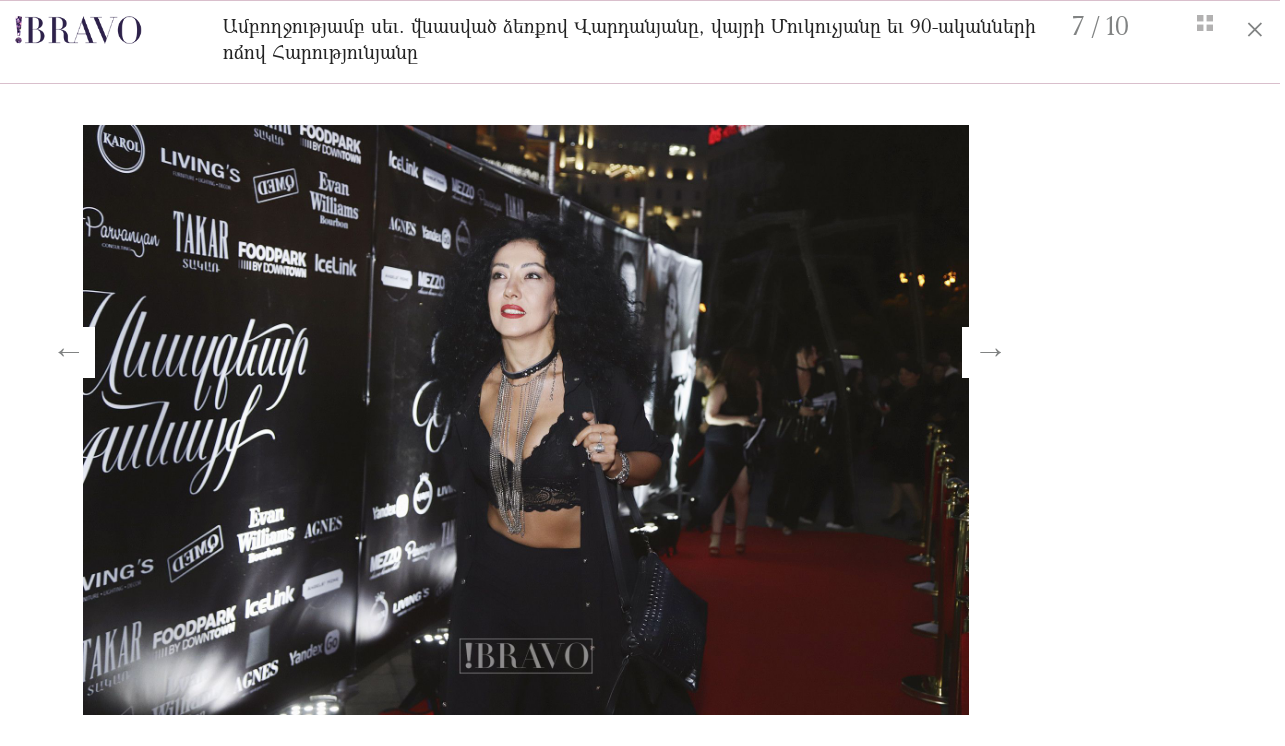

--- FILE ---
content_type: text/html; charset=UTF-8
request_url: https://bravo.am/gallery/77646?img=7
body_size: 4341
content:
<!DOCTYPE html>
<html>
<head>
    <meta charset="utf-8">
    <meta http-equiv="X-UA-Compatible" content="IE=edge">
    <meta name="viewport" content="width=device-width, initial-scale=1">

    <title>Ամբողջությամբ սեւ. վնասված ձեռքով Վարդանյանը, վայրի Մուկուչյանը եւ 90-ականների ոճով Հարությունյանը - bravo.am</title>
    <meta name="description" content="Ամբողջությամբ սեւ. վնասված ձեռքով Վարդանյանը, վայրի Մուկուչյանը եւ 90-ականների ոճով Հարությունյանը" />
    <meta name="author" content="Mediamax" />
	<meta name="site_url" content="https://bravo.am/" />


    <meta property="og:title" content="Ամբողջությամբ սեւ. վնասված ձեռքով Վարդանյանը, վայրի Մուկուչյանը եւ 90-ականների ոճով Հարությունյանը"/>
    <meta property="og:description" content=""/>
    <meta property="og:type" content="article" />
    <meta property="og:image" content="https://bravo.am//static/gallery/77646/large-94f0db3efc36abf9f065ae4ff8c173c8.jpg"/>
    <meta property="og:url" content="https://bravo.am/gallery/77646?img=7" />
    <meta property="og:site_name" content="Bravo.am"/>
    <meta property="og:author" content="Mediamax"/>
    <meta property="fb:app_id" content="141096339298051"/>

    <meta http-equiv="Cache-control" content="public">
    <link rel="icon" type="image/png" href="/assets/images/favicon.png">


    <link rel="stylesheet" href="/assets/css/bootstrap.min.css">
    <link rel="stylesheet" href="https://maxcdn.bootstrapcdn.com/font-awesome/4.7.0/css/font-awesome.min.css">
    <link rel="stylesheet" href="/assets/css/stylesheet-index.css">
    <link rel="stylesheet" href="/assets/css/stylesheet-fonts.css">
    <link rel="stylesheet" href="/assets/css/stylesheet-gallery.css">
    <link rel="stylesheet" href="/assets/css/stylesheet-fonts.css">


    <link rel="stylesheet" href="/assets/css/media-queries.css">
	<script async src="https://www.googletagmanager.com/gtag/js?id=UA-9362174-1"></script>
	<script>
		 window.dataLayer = window.dataLayer || [];
		 function gtag(){dataLayer.push(arguments)};
		 gtag('js', new Date());

		 gtag('config', 'UA-9362174-1');
	</script>
    <div id="fb-root"></div>
    <script>(function(d, s, id) {
            var js, fjs = d.getElementsByTagName(s)[0];
            if (d.getElementById(id)) return;
            js = d.createElement(s); js.id = id;
            js.src = "https://connect.facebook.net/en_US/sdk.js#xfbml=1&version=v2.12&appId=141096339298051&autoLogAppEvents=1";
            fjs.parentNode.insertBefore(js, fjs);
        }(document, 'script', 'facebook-jssdk'));</script>
</head>
<body>

<div id="top"></div>
<div class="container-fluid pink-fluid-lines slider">
    <div class="">
        <div class="col-md-12">
            <div class="col-sm-2 col-xs-8" style="padding:10px 0px">
                <a href="/">
                    <img src="/assets/images/bravo_logo_exclamation_dazzle-small.png" style="height: 28px" class="t-marg-5">
                </a>
            </div>

            <div class="col-sm-2 col-xs-4 col-sm-push-8" style="padding:10px 0px">
                    <span class="left strong slide-number">
                        <span class="gallery_right_page">1</span> / <span class="gallery_left_page">10</span>
                    </span>
                    <span class="right">
                        <i class="fa l-marg-20" id="show-full-gallery"><img src="/assets/images/fa-th.png" style="margin-bottom: 6px;"/></i>&nbsp;&nbsp;
                        <i class="fa l-marg-20" onclick="window.open('/news/77646', '_self');">&times;</i>
                    </span>
            </div>

            <div class="col-sm-8 col-xs-12 col-sm-pull-2 col-lg-pull-2" style="padding:10px 0px">
                <p class="gallery_title">Ամբողջությամբ սեւ. վնասված ձեռքով Վարդանյանը, վայրի Մուկուչյանը եւ 90-ականների ոճով Հարությունյանը</p>
            </div>
        </div>
    </div>
</div>


<div class="container-fluid slider">

    <div class="col-md-9 col-sm-push-2 col-lg-push-2 no-padding" style="margin: 20px 0px;">
        <div class="clearfix"></div>
    </div>

    <div class="col-lg-10 col-md-9">
        <script> var slider_last_id = 0;</script>
        <section class="row relative" id="one-slide-only">
            <div class="fa news-arrow-left hidden-with-place"><i class="arrow-container-i">&larr;</i></div>
            <div class="fa news-arrow-right "><i class="arrow-container-i">&rarr;</i></div>



            
                <div class="gallery_image_1 one_image  hidden first-image  " id="img=1">
                    <div class="">
                        <div class="top-image-container">
						
                            <img src="/assets/images/loading-purple.gif" data-src="/static/gallery/77646/b2ee3ce4d8312e27b38298e40dafd30f.jpg" alt="" class="img-responsive top-image lazyload" onerror="this.src='/./big_b2ee3ce4d8312e27b38298e40dafd30f.jpg';">
	
			
			
			
			
			
			
			
			
			
			
			
			
			
                            <div class="col-sm-6 col-sm-push-2">
                                <p class="image-info">
                                                                                                                                            </p>
                            </div>

                            <div class="col-sm-4 col-sm-push-2 gallery-share-icons">
																<div class="t-marg-10">
									<a href="https://www.facebook.com/sharer/sharer.php?u=https://bravo.am/gallery/77646?img=1" target="_blank" onclick="share('/static/gallery/77646/b2ee3ce4d8312e27b38298e40dafd30f.jpg', 1)"><i class="fa fa-facebook"></i></a>


									<a href="https://twitter.com/share?text=Ամբողջությամբ սեւ. վնասված ձեռքով Վարդանյանը, վայրի Մուկուչյանը եւ 90-ականների ոճով Հարությունյանը&url=https://bravo.am/gallery/77646?img=1" target="_blank" onclick="share('/static/gallery/77646/b2ee3ce4d8312e27b38298e40dafd30f.jpg', 1)"><i class="fa fa-twitter"></i></a>


									<a href="https://pinterest.com/pin/create/button/?url=https://bravo.am/gallery/77646?img=1&description=Ամբողջությամբ սեւ. վնասված ձեռքով Վարդանյանը, վայրի Մուկուչյանը եւ 90-ականների ոճով Հարությունյանը" target="_blank" onclick="share('/static/gallery/77646/b2ee3ce4d8312e27b38298e40dafd30f.jpg', 1)"><i class="fa fa-pinterest"></i></a>


									<a href="https://connect.ok.ru/dk?st.cmd=WidgetSharePreview&st.shareUrl=https://bravo.am/gallery/77646?img=1&title=Ամբողջությամբ սեւ. վնասված ձեռքով Վարդանյանը, վայրի Մուկուչյանը եւ 90-ականների ոճով Հարությունյանը" target="_blank" onclick="share('/static/gallery/77646/b2ee3ce4d8312e27b38298e40dafd30f.jpg', 1)"><i class="fa fa-odnoklassniki"></i></a>
								</div>
                            </div>
                            <!-- <p class="caption-title">Վերակառուցման եւ զարգացման եվրոպական բանկը (ՎԶԵԲ) Հայաստանում կանանց ձեռներեցության աջակցության նպատակով Ամերիաբանկին տրամադրել է $10 մլն-ին համարժեք դրամի չափով վարկ՝ կանանց պատկանող փոքր եւ միջին ձեռնարկությունների (ՓՄՁ) ֆինանսավորման համար</p>-->
                        </div>
                    </div>
                    <script>slider_last_id = 1;</script>
                </div>

            
                <div class="gallery_image_2 one_image  hidden  " id="img=2">
                    <div class="">
                        <div class="top-image-container">
						
                            <img src="/assets/images/loading-purple.gif" data-src="/static/gallery/77646/e8245e16a3710ba94fb68270445fae44.jpg" alt="" class="img-responsive top-image lazyload" onerror="this.src='/./big_e8245e16a3710ba94fb68270445fae44.jpg';">
	
			
			
			
			
			
			
			
			
			
			
			
			
			
                            <div class="col-sm-6 col-sm-push-2">
                                <p class="image-info">
                                                                                                                                            </p>
                            </div>

                            <div class="col-sm-4 col-sm-push-2 gallery-share-icons">
																<div class="t-marg-10">
									<a href="https://www.facebook.com/sharer/sharer.php?u=https://bravo.am/gallery/77646?img=2" target="_blank" onclick="share('/static/gallery/77646/e8245e16a3710ba94fb68270445fae44.jpg', 2)"><i class="fa fa-facebook"></i></a>


									<a href="https://twitter.com/share?text=Ամբողջությամբ սեւ. վնասված ձեռքով Վարդանյանը, վայրի Մուկուչյանը եւ 90-ականների ոճով Հարությունյանը&url=https://bravo.am/gallery/77646?img=2" target="_blank" onclick="share('/static/gallery/77646/e8245e16a3710ba94fb68270445fae44.jpg', 2)"><i class="fa fa-twitter"></i></a>


									<a href="https://pinterest.com/pin/create/button/?url=https://bravo.am/gallery/77646?img=2&description=Ամբողջությամբ սեւ. վնասված ձեռքով Վարդանյանը, վայրի Մուկուչյանը եւ 90-ականների ոճով Հարությունյանը" target="_blank" onclick="share('/static/gallery/77646/e8245e16a3710ba94fb68270445fae44.jpg', 2)"><i class="fa fa-pinterest"></i></a>


									<a href="https://connect.ok.ru/dk?st.cmd=WidgetSharePreview&st.shareUrl=https://bravo.am/gallery/77646?img=2&title=Ամբողջությամբ սեւ. վնասված ձեռքով Վարդանյանը, վայրի Մուկուչյանը եւ 90-ականների ոճով Հարությունյանը" target="_blank" onclick="share('/static/gallery/77646/e8245e16a3710ba94fb68270445fae44.jpg', 2)"><i class="fa fa-odnoklassniki"></i></a>
								</div>
                            </div>
                            <!-- <p class="caption-title">Վերակառուցման եւ զարգացման եվրոպական բանկը (ՎԶԵԲ) Հայաստանում կանանց ձեռներեցության աջակցության նպատակով Ամերիաբանկին տրամադրել է $10 մլն-ին համարժեք դրամի չափով վարկ՝ կանանց պատկանող փոքր եւ միջին ձեռնարկությունների (ՓՄՁ) ֆինանսավորման համար</p>-->
                        </div>
                    </div>
                    <script>slider_last_id = 2;</script>
                </div>

            
                <div class="gallery_image_3 one_image  hidden  " id="img=3">
                    <div class="">
                        <div class="top-image-container">
						
                            <img src="/assets/images/loading-purple.gif" data-src="/static/gallery/77646/0e94802fd3a06dadcac6e78c8204305b.jpg" alt="" class="img-responsive top-image lazyload" onerror="this.src='/./big_0e94802fd3a06dadcac6e78c8204305b.jpg';">
	
			
			
			
			
			
			
			
			
			
			
			
			
			
                            <div class="col-sm-6 col-sm-push-2">
                                <p class="image-info">
                                                                                                                                            </p>
                            </div>

                            <div class="col-sm-4 col-sm-push-2 gallery-share-icons">
																<div class="t-marg-10">
									<a href="https://www.facebook.com/sharer/sharer.php?u=https://bravo.am/gallery/77646?img=3" target="_blank" onclick="share('/static/gallery/77646/0e94802fd3a06dadcac6e78c8204305b.jpg', 3)"><i class="fa fa-facebook"></i></a>


									<a href="https://twitter.com/share?text=Ամբողջությամբ սեւ. վնասված ձեռքով Վարդանյանը, վայրի Մուկուչյանը եւ 90-ականների ոճով Հարությունյանը&url=https://bravo.am/gallery/77646?img=3" target="_blank" onclick="share('/static/gallery/77646/0e94802fd3a06dadcac6e78c8204305b.jpg', 3)"><i class="fa fa-twitter"></i></a>


									<a href="https://pinterest.com/pin/create/button/?url=https://bravo.am/gallery/77646?img=3&description=Ամբողջությամբ սեւ. վնասված ձեռքով Վարդանյանը, վայրի Մուկուչյանը եւ 90-ականների ոճով Հարությունյանը" target="_blank" onclick="share('/static/gallery/77646/0e94802fd3a06dadcac6e78c8204305b.jpg', 3)"><i class="fa fa-pinterest"></i></a>


									<a href="https://connect.ok.ru/dk?st.cmd=WidgetSharePreview&st.shareUrl=https://bravo.am/gallery/77646?img=3&title=Ամբողջությամբ սեւ. վնասված ձեռքով Վարդանյանը, վայրի Մուկուչյանը եւ 90-ականների ոճով Հարությունյանը" target="_blank" onclick="share('/static/gallery/77646/0e94802fd3a06dadcac6e78c8204305b.jpg', 3)"><i class="fa fa-odnoklassniki"></i></a>
								</div>
                            </div>
                            <!-- <p class="caption-title">Վերակառուցման եւ զարգացման եվրոպական բանկը (ՎԶԵԲ) Հայաստանում կանանց ձեռներեցության աջակցության նպատակով Ամերիաբանկին տրամադրել է $10 մլն-ին համարժեք դրամի չափով վարկ՝ կանանց պատկանող փոքր եւ միջին ձեռնարկությունների (ՓՄՁ) ֆինանսավորման համար</p>-->
                        </div>
                    </div>
                    <script>slider_last_id = 3;</script>
                </div>

            
                <div class="gallery_image_4 one_image  hidden  " id="img=4">
                    <div class="">
                        <div class="top-image-container">
						
                            <img src="/assets/images/loading-purple.gif" data-src="/static/gallery/77646/1a5c5b3972d5306087b3b98c4bbfd8af.jpg" alt="" class="img-responsive top-image lazyload" onerror="this.src='/./big_1a5c5b3972d5306087b3b98c4bbfd8af.jpg';">
	
			
			
			
			
			
			
			
			
			
			
			
			
			
                            <div class="col-sm-6 col-sm-push-2">
                                <p class="image-info">
                                                                                                                                            </p>
                            </div>

                            <div class="col-sm-4 col-sm-push-2 gallery-share-icons">
																<div class="t-marg-10">
									<a href="https://www.facebook.com/sharer/sharer.php?u=https://bravo.am/gallery/77646?img=4" target="_blank" onclick="share('/static/gallery/77646/1a5c5b3972d5306087b3b98c4bbfd8af.jpg', 4)"><i class="fa fa-facebook"></i></a>


									<a href="https://twitter.com/share?text=Ամբողջությամբ սեւ. վնասված ձեռքով Վարդանյանը, վայրի Մուկուչյանը եւ 90-ականների ոճով Հարությունյանը&url=https://bravo.am/gallery/77646?img=4" target="_blank" onclick="share('/static/gallery/77646/1a5c5b3972d5306087b3b98c4bbfd8af.jpg', 4)"><i class="fa fa-twitter"></i></a>


									<a href="https://pinterest.com/pin/create/button/?url=https://bravo.am/gallery/77646?img=4&description=Ամբողջությամբ սեւ. վնասված ձեռքով Վարդանյանը, վայրի Մուկուչյանը եւ 90-ականների ոճով Հարությունյանը" target="_blank" onclick="share('/static/gallery/77646/1a5c5b3972d5306087b3b98c4bbfd8af.jpg', 4)"><i class="fa fa-pinterest"></i></a>


									<a href="https://connect.ok.ru/dk?st.cmd=WidgetSharePreview&st.shareUrl=https://bravo.am/gallery/77646?img=4&title=Ամբողջությամբ սեւ. վնասված ձեռքով Վարդանյանը, վայրի Մուկուչյանը եւ 90-ականների ոճով Հարությունյանը" target="_blank" onclick="share('/static/gallery/77646/1a5c5b3972d5306087b3b98c4bbfd8af.jpg', 4)"><i class="fa fa-odnoklassniki"></i></a>
								</div>
                            </div>
                            <!-- <p class="caption-title">Վերակառուցման եւ զարգացման եվրոպական բանկը (ՎԶԵԲ) Հայաստանում կանանց ձեռներեցության աջակցության նպատակով Ամերիաբանկին տրամադրել է $10 մլն-ին համարժեք դրամի չափով վարկ՝ կանանց պատկանող փոքր եւ միջին ձեռնարկությունների (ՓՄՁ) ֆինանսավորման համար</p>-->
                        </div>
                    </div>
                    <script>slider_last_id = 4;</script>
                </div>

            
                <div class="gallery_image_5 one_image  hidden  " id="img=5">
                    <div class="">
                        <div class="top-image-container">
						
                            <img src="/assets/images/loading-purple.gif" data-src="/static/gallery/77646/ac0fd3ccbac007bac82acc2ee0c1c89b.jpg" alt="" class="img-responsive top-image lazyload" onerror="this.src='/./big_ac0fd3ccbac007bac82acc2ee0c1c89b.jpg';">
	
			
			
			
			
			
			
			
			
			
			
			
			
			
                            <div class="col-sm-6 col-sm-push-2">
                                <p class="image-info">
                                                                                                                                            </p>
                            </div>

                            <div class="col-sm-4 col-sm-push-2 gallery-share-icons">
																<div class="t-marg-10">
									<a href="https://www.facebook.com/sharer/sharer.php?u=https://bravo.am/gallery/77646?img=5" target="_blank" onclick="share('/static/gallery/77646/ac0fd3ccbac007bac82acc2ee0c1c89b.jpg', 5)"><i class="fa fa-facebook"></i></a>


									<a href="https://twitter.com/share?text=Ամբողջությամբ սեւ. վնասված ձեռքով Վարդանյանը, վայրի Մուկուչյանը եւ 90-ականների ոճով Հարությունյանը&url=https://bravo.am/gallery/77646?img=5" target="_blank" onclick="share('/static/gallery/77646/ac0fd3ccbac007bac82acc2ee0c1c89b.jpg', 5)"><i class="fa fa-twitter"></i></a>


									<a href="https://pinterest.com/pin/create/button/?url=https://bravo.am/gallery/77646?img=5&description=Ամբողջությամբ սեւ. վնասված ձեռքով Վարդանյանը, վայրի Մուկուչյանը եւ 90-ականների ոճով Հարությունյանը" target="_blank" onclick="share('/static/gallery/77646/ac0fd3ccbac007bac82acc2ee0c1c89b.jpg', 5)"><i class="fa fa-pinterest"></i></a>


									<a href="https://connect.ok.ru/dk?st.cmd=WidgetSharePreview&st.shareUrl=https://bravo.am/gallery/77646?img=5&title=Ամբողջությամբ սեւ. վնասված ձեռքով Վարդանյանը, վայրի Մուկուչյանը եւ 90-ականների ոճով Հարությունյանը" target="_blank" onclick="share('/static/gallery/77646/ac0fd3ccbac007bac82acc2ee0c1c89b.jpg', 5)"><i class="fa fa-odnoklassniki"></i></a>
								</div>
                            </div>
                            <!-- <p class="caption-title">Վերակառուցման եւ զարգացման եվրոպական բանկը (ՎԶԵԲ) Հայաստանում կանանց ձեռներեցության աջակցության նպատակով Ամերիաբանկին տրամադրել է $10 մլն-ին համարժեք դրամի չափով վարկ՝ կանանց պատկանող փոքր եւ միջին ձեռնարկությունների (ՓՄՁ) ֆինանսավորման համար</p>-->
                        </div>
                    </div>
                    <script>slider_last_id = 5;</script>
                </div>

            
                <div class="gallery_image_6 one_image  hidden  " id="img=6">
                    <div class="">
                        <div class="top-image-container">
						
                            <img src="/assets/images/loading-purple.gif" data-src="/static/gallery/77646/f63c3e3190dd68e4309c8b41c5b08620.jpg" alt="" class="img-responsive top-image lazyload" onerror="this.src='/./big_f63c3e3190dd68e4309c8b41c5b08620.jpg';">
	
			
			
			
			
			
			
			
			
			
			
			
			
			
                            <div class="col-sm-6 col-sm-push-2">
                                <p class="image-info">
                                                                                                                                            </p>
                            </div>

                            <div class="col-sm-4 col-sm-push-2 gallery-share-icons">
																<div class="t-marg-10">
									<a href="https://www.facebook.com/sharer/sharer.php?u=https://bravo.am/gallery/77646?img=6" target="_blank" onclick="share('/static/gallery/77646/f63c3e3190dd68e4309c8b41c5b08620.jpg', 6)"><i class="fa fa-facebook"></i></a>


									<a href="https://twitter.com/share?text=Ամբողջությամբ սեւ. վնասված ձեռքով Վարդանյանը, վայրի Մուկուչյանը եւ 90-ականների ոճով Հարությունյանը&url=https://bravo.am/gallery/77646?img=6" target="_blank" onclick="share('/static/gallery/77646/f63c3e3190dd68e4309c8b41c5b08620.jpg', 6)"><i class="fa fa-twitter"></i></a>


									<a href="https://pinterest.com/pin/create/button/?url=https://bravo.am/gallery/77646?img=6&description=Ամբողջությամբ սեւ. վնասված ձեռքով Վարդանյանը, վայրի Մուկուչյանը եւ 90-ականների ոճով Հարությունյանը" target="_blank" onclick="share('/static/gallery/77646/f63c3e3190dd68e4309c8b41c5b08620.jpg', 6)"><i class="fa fa-pinterest"></i></a>


									<a href="https://connect.ok.ru/dk?st.cmd=WidgetSharePreview&st.shareUrl=https://bravo.am/gallery/77646?img=6&title=Ամբողջությամբ սեւ. վնասված ձեռքով Վարդանյանը, վայրի Մուկուչյանը եւ 90-ականների ոճով Հարությունյանը" target="_blank" onclick="share('/static/gallery/77646/f63c3e3190dd68e4309c8b41c5b08620.jpg', 6)"><i class="fa fa-odnoklassniki"></i></a>
								</div>
                            </div>
                            <!-- <p class="caption-title">Վերակառուցման եւ զարգացման եվրոպական բանկը (ՎԶԵԲ) Հայաստանում կանանց ձեռներեցության աջակցության նպատակով Ամերիաբանկին տրամադրել է $10 մլն-ին համարժեք դրամի չափով վարկ՝ կանանց պատկանող փոքր եւ միջին ձեռնարկությունների (ՓՄՁ) ֆինանսավորման համար</p>-->
                        </div>
                    </div>
                    <script>slider_last_id = 6;</script>
                </div>

            
                <div class="gallery_image_7 one_image  hidden  " id="img=7">
                    <div class="">
                        <div class="top-image-container">
						
                            <img src="/assets/images/loading-purple.gif" data-src="/static/gallery/77646/94f0db3efc36abf9f065ae4ff8c173c8.jpg" alt="" class="img-responsive top-image lazyload" onerror="this.src='/./big_94f0db3efc36abf9f065ae4ff8c173c8.jpg';">
	
			
			
			
			
			
			
			
			
			
			
			
			
			
                            <div class="col-sm-6 col-sm-push-2">
                                <p class="image-info">
                                                                                                                                            </p>
                            </div>

                            <div class="col-sm-4 col-sm-push-2 gallery-share-icons">
																<div class="t-marg-10">
									<a href="https://www.facebook.com/sharer/sharer.php?u=https://bravo.am/gallery/77646?img=7" target="_blank" onclick="share('/static/gallery/77646/94f0db3efc36abf9f065ae4ff8c173c8.jpg', 7)"><i class="fa fa-facebook"></i></a>


									<a href="https://twitter.com/share?text=Ամբողջությամբ սեւ. վնասված ձեռքով Վարդանյանը, վայրի Մուկուչյանը եւ 90-ականների ոճով Հարությունյանը&url=https://bravo.am/gallery/77646?img=7" target="_blank" onclick="share('/static/gallery/77646/94f0db3efc36abf9f065ae4ff8c173c8.jpg', 7)"><i class="fa fa-twitter"></i></a>


									<a href="https://pinterest.com/pin/create/button/?url=https://bravo.am/gallery/77646?img=7&description=Ամբողջությամբ սեւ. վնասված ձեռքով Վարդանյանը, վայրի Մուկուչյանը եւ 90-ականների ոճով Հարությունյանը" target="_blank" onclick="share('/static/gallery/77646/94f0db3efc36abf9f065ae4ff8c173c8.jpg', 7)"><i class="fa fa-pinterest"></i></a>


									<a href="https://connect.ok.ru/dk?st.cmd=WidgetSharePreview&st.shareUrl=https://bravo.am/gallery/77646?img=7&title=Ամբողջությամբ սեւ. վնասված ձեռքով Վարդանյանը, վայրի Մուկուչյանը եւ 90-ականների ոճով Հարությունյանը" target="_blank" onclick="share('/static/gallery/77646/94f0db3efc36abf9f065ae4ff8c173c8.jpg', 7)"><i class="fa fa-odnoklassniki"></i></a>
								</div>
                            </div>
                            <!-- <p class="caption-title">Վերակառուցման եւ զարգացման եվրոպական բանկը (ՎԶԵԲ) Հայաստանում կանանց ձեռներեցության աջակցության նպատակով Ամերիաբանկին տրամադրել է $10 մլն-ին համարժեք դրամի չափով վարկ՝ կանանց պատկանող փոքր եւ միջին ձեռնարկությունների (ՓՄՁ) ֆինանսավորման համար</p>-->
                        </div>
                    </div>
                    <script>slider_last_id = 7;</script>
                </div>

            
                <div class="gallery_image_8 one_image  hidden  " id="img=8">
                    <div class="">
                        <div class="top-image-container">
						
                            <img src="/assets/images/loading-purple.gif" data-src="/static/gallery/77646/a79f878207b8ab4a9f74bbeadb37bb21.jpg" alt="" class="img-responsive top-image lazyload" onerror="this.src='/./big_a79f878207b8ab4a9f74bbeadb37bb21.jpg';">
	
			
			
			
			
			
			
			
			
			
			
			
			
			
                            <div class="col-sm-6 col-sm-push-2">
                                <p class="image-info">
                                                                                                                                            </p>
                            </div>

                            <div class="col-sm-4 col-sm-push-2 gallery-share-icons">
																<div class="t-marg-10">
									<a href="https://www.facebook.com/sharer/sharer.php?u=https://bravo.am/gallery/77646?img=8" target="_blank" onclick="share('/static/gallery/77646/a79f878207b8ab4a9f74bbeadb37bb21.jpg', 8)"><i class="fa fa-facebook"></i></a>


									<a href="https://twitter.com/share?text=Ամբողջությամբ սեւ. վնասված ձեռքով Վարդանյանը, վայրի Մուկուչյանը եւ 90-ականների ոճով Հարությունյանը&url=https://bravo.am/gallery/77646?img=8" target="_blank" onclick="share('/static/gallery/77646/a79f878207b8ab4a9f74bbeadb37bb21.jpg', 8)"><i class="fa fa-twitter"></i></a>


									<a href="https://pinterest.com/pin/create/button/?url=https://bravo.am/gallery/77646?img=8&description=Ամբողջությամբ սեւ. վնասված ձեռքով Վարդանյանը, վայրի Մուկուչյանը եւ 90-ականների ոճով Հարությունյանը" target="_blank" onclick="share('/static/gallery/77646/a79f878207b8ab4a9f74bbeadb37bb21.jpg', 8)"><i class="fa fa-pinterest"></i></a>


									<a href="https://connect.ok.ru/dk?st.cmd=WidgetSharePreview&st.shareUrl=https://bravo.am/gallery/77646?img=8&title=Ամբողջությամբ սեւ. վնասված ձեռքով Վարդանյանը, վայրի Մուկուչյանը եւ 90-ականների ոճով Հարությունյանը" target="_blank" onclick="share('/static/gallery/77646/a79f878207b8ab4a9f74bbeadb37bb21.jpg', 8)"><i class="fa fa-odnoklassniki"></i></a>
								</div>
                            </div>
                            <!-- <p class="caption-title">Վերակառուցման եւ զարգացման եվրոպական բանկը (ՎԶԵԲ) Հայաստանում կանանց ձեռներեցության աջակցության նպատակով Ամերիաբանկին տրամադրել է $10 մլն-ին համարժեք դրամի չափով վարկ՝ կանանց պատկանող փոքր եւ միջին ձեռնարկությունների (ՓՄՁ) ֆինանսավորման համար</p>-->
                        </div>
                    </div>
                    <script>slider_last_id = 8;</script>
                </div>

            
                <div class="gallery_image_9 one_image  hidden  " id="img=9">
                    <div class="">
                        <div class="top-image-container">
						
                            <img src="/assets/images/loading-purple.gif" data-src="/static/gallery/77646/1d20b05af2e8a66fa551b5c5220ea9bc.jpg" alt="" class="img-responsive top-image lazyload" onerror="this.src='/./big_1d20b05af2e8a66fa551b5c5220ea9bc.jpg';">
	
			
			
			
			
			
			
			
			
			
			
			
			
			
                            <div class="col-sm-6 col-sm-push-2">
                                <p class="image-info">
                                                                                                                                            </p>
                            </div>

                            <div class="col-sm-4 col-sm-push-2 gallery-share-icons">
																<div class="t-marg-10">
									<a href="https://www.facebook.com/sharer/sharer.php?u=https://bravo.am/gallery/77646?img=9" target="_blank" onclick="share('/static/gallery/77646/1d20b05af2e8a66fa551b5c5220ea9bc.jpg', 9)"><i class="fa fa-facebook"></i></a>


									<a href="https://twitter.com/share?text=Ամբողջությամբ սեւ. վնասված ձեռքով Վարդանյանը, վայրի Մուկուչյանը եւ 90-ականների ոճով Հարությունյանը&url=https://bravo.am/gallery/77646?img=9" target="_blank" onclick="share('/static/gallery/77646/1d20b05af2e8a66fa551b5c5220ea9bc.jpg', 9)"><i class="fa fa-twitter"></i></a>


									<a href="https://pinterest.com/pin/create/button/?url=https://bravo.am/gallery/77646?img=9&description=Ամբողջությամբ սեւ. վնասված ձեռքով Վարդանյանը, վայրի Մուկուչյանը եւ 90-ականների ոճով Հարությունյանը" target="_blank" onclick="share('/static/gallery/77646/1d20b05af2e8a66fa551b5c5220ea9bc.jpg', 9)"><i class="fa fa-pinterest"></i></a>


									<a href="https://connect.ok.ru/dk?st.cmd=WidgetSharePreview&st.shareUrl=https://bravo.am/gallery/77646?img=9&title=Ամբողջությամբ սեւ. վնասված ձեռքով Վարդանյանը, վայրի Մուկուչյանը եւ 90-ականների ոճով Հարությունյանը" target="_blank" onclick="share('/static/gallery/77646/1d20b05af2e8a66fa551b5c5220ea9bc.jpg', 9)"><i class="fa fa-odnoklassniki"></i></a>
								</div>
                            </div>
                            <!-- <p class="caption-title">Վերակառուցման եւ զարգացման եվրոպական բանկը (ՎԶԵԲ) Հայաստանում կանանց ձեռներեցության աջակցության նպատակով Ամերիաբանկին տրամադրել է $10 մլն-ին համարժեք դրամի չափով վարկ՝ կանանց պատկանող փոքր եւ միջին ձեռնարկությունների (ՓՄՁ) ֆինանսավորման համար</p>-->
                        </div>
                    </div>
                    <script>slider_last_id = 9;</script>
                </div>

            
                <div class="gallery_image_10 one_image  hidden  " id="img=10">
                    <div class="">
                        <div class="top-image-container">
						
                            <img src="/assets/images/loading-purple.gif" data-src="/static/gallery/77646/b6d0a002fe773fb0194b38d69c371c07.jpg" alt="" class="img-responsive top-image lazyload" onerror="this.src='/./big_b6d0a002fe773fb0194b38d69c371c07.jpg';">
	
			
			
			
			
			
			
			
			
			
			
			
			
			
                            <div class="col-sm-6 col-sm-push-2">
                                <p class="image-info">
                                                                                                                                            </p>
                            </div>

                            <div class="col-sm-4 col-sm-push-2 gallery-share-icons">
																<div class="t-marg-10">
									<a href="https://www.facebook.com/sharer/sharer.php?u=https://bravo.am/gallery/77646?img=10" target="_blank" onclick="share('/static/gallery/77646/b6d0a002fe773fb0194b38d69c371c07.jpg', 10)"><i class="fa fa-facebook"></i></a>


									<a href="https://twitter.com/share?text=Ամբողջությամբ սեւ. վնասված ձեռքով Վարդանյանը, վայրի Մուկուչյանը եւ 90-ականների ոճով Հարությունյանը&url=https://bravo.am/gallery/77646?img=10" target="_blank" onclick="share('/static/gallery/77646/b6d0a002fe773fb0194b38d69c371c07.jpg', 10)"><i class="fa fa-twitter"></i></a>


									<a href="https://pinterest.com/pin/create/button/?url=https://bravo.am/gallery/77646?img=10&description=Ամբողջությամբ սեւ. վնասված ձեռքով Վարդանյանը, վայրի Մուկուչյանը եւ 90-ականների ոճով Հարությունյանը" target="_blank" onclick="share('/static/gallery/77646/b6d0a002fe773fb0194b38d69c371c07.jpg', 10)"><i class="fa fa-pinterest"></i></a>


									<a href="https://connect.ok.ru/dk?st.cmd=WidgetSharePreview&st.shareUrl=https://bravo.am/gallery/77646?img=10&title=Ամբողջությամբ սեւ. վնասված ձեռքով Վարդանյանը, վայրի Մուկուչյանը եւ 90-ականների ոճով Հարությունյանը" target="_blank" onclick="share('/static/gallery/77646/b6d0a002fe773fb0194b38d69c371c07.jpg', 10)"><i class="fa fa-odnoklassniki"></i></a>
								</div>
                            </div>
                            <!-- <p class="caption-title">Վերակառուցման եւ զարգացման եվրոպական բանկը (ՎԶԵԲ) Հայաստանում կանանց ձեռներեցության աջակցության նպատակով Ամերիաբանկին տրամադրել է $10 մլն-ին համարժեք դրամի չափով վարկ՝ կանանց պատկանող փոքր եւ միջին ձեռնարկությունների (ՓՄՁ) ֆինանսավորման համար</p>-->
                        </div>
                    </div>
                    <script>slider_last_id = 10;</script>
                </div>

            			
        </section>
    </div>
    <div class="col-lg-2 col-md-3 gallery-side-banner">
            </div>
</div>

<div class="container-fluid no-padding hidden" id="full-gallery">

    <div class="container-fluid pink-fluid-lines">

        <div class="col-sm-12">
            <div class="col-sm-2 col-xs-5" style="padding:10px 0px">
                                <a href="/">
                    <img src="/assets/images/header_small_BRAVO.png" class="md-half t-marg-5">
                </a>
            </div>

            <div class="col-sm-3 col-xs-7 col-sm-push-7">
                <div class="right">
                    <h3 id="show-one-slide-only">Վերադառնալ &rarr;</h3>
                </div>
            </div>

            <div class="col-sm-7 col-xs-12 col-sm-pull-3 col-lg-pull-3" style="padding:10px 0px">
                <p class="gallery_title">Ամբողջությամբ սեւ. վնասված ձեռքով Վարդանյանը, վայրի Մուկուչյանը եւ 90-ականների ոճով Հարությունյանը</p>
            </div>
        </div>
    </div>

    <section class="row">
        <div class="col-sm-7 col-sm-push-2" style="padding: 20px">
                            <div class="col-160px col-lg-1 col-md-2 col-sm-4">
                    <a href="/gallery/77646?img=1">

						<img src="/assets/images/loading-purple.gif" data-src="/static/gallery/77646/small-b2ee3ce4d8312e27b38298e40dafd30f.jpg" alt="" class="img-responsive lazyload" onerror="this.src='/b2ee3ce4d8312e27b38298e40dafd30f.jpg';">


			
			
			
			
			
			
			
			
			
			
			
			
			                        						
                    </a>
                </div>
                            <div class="col-160px col-lg-1 col-md-2 col-sm-4">
                    <a href="/gallery/77646?img=2">

						<img src="/assets/images/loading-purple.gif" data-src="/static/gallery/77646/small-e8245e16a3710ba94fb68270445fae44.jpg" alt="" class="img-responsive lazyload" onerror="this.src='/e8245e16a3710ba94fb68270445fae44.jpg';">


			
			
			
			
			
			
			
			
			
			
			
			
			                        						
                    </a>
                </div>
                            <div class="col-160px col-lg-1 col-md-2 col-sm-4">
                    <a href="/gallery/77646?img=3">

						<img src="/assets/images/loading-purple.gif" data-src="/static/gallery/77646/small-0e94802fd3a06dadcac6e78c8204305b.jpg" alt="" class="img-responsive lazyload" onerror="this.src='/0e94802fd3a06dadcac6e78c8204305b.jpg';">


			
			
			
			
			
			
			
			
			
			
			
			
			                        						
                    </a>
                </div>
                            <div class="col-160px col-lg-1 col-md-2 col-sm-4">
                    <a href="/gallery/77646?img=4">

						<img src="/assets/images/loading-purple.gif" data-src="/static/gallery/77646/small-1a5c5b3972d5306087b3b98c4bbfd8af.jpg" alt="" class="img-responsive lazyload" onerror="this.src='/1a5c5b3972d5306087b3b98c4bbfd8af.jpg';">


			
			
			
			
			
			
			
			
			
			
			
			
			                        						
                    </a>
                </div>
                            <div class="col-160px col-lg-1 col-md-2 col-sm-4">
                    <a href="/gallery/77646?img=5">

						<img src="/assets/images/loading-purple.gif" data-src="/static/gallery/77646/small-ac0fd3ccbac007bac82acc2ee0c1c89b.jpg" alt="" class="img-responsive lazyload" onerror="this.src='/ac0fd3ccbac007bac82acc2ee0c1c89b.jpg';">


			
			
			
			
			
			
			
			
			
			
			
			
			                        						
                    </a>
                </div>
                            <div class="col-160px col-lg-1 col-md-2 col-sm-4">
                    <a href="/gallery/77646?img=6">

						<img src="/assets/images/loading-purple.gif" data-src="/static/gallery/77646/small-f63c3e3190dd68e4309c8b41c5b08620.jpg" alt="" class="img-responsive lazyload" onerror="this.src='/f63c3e3190dd68e4309c8b41c5b08620.jpg';">


			
			
			
			
			
			
			
			
			
			
			
			
			                        						
                    </a>
                </div>
                            <div class="col-160px col-lg-1 col-md-2 col-sm-4">
                    <a href="/gallery/77646?img=7">

						<img src="/assets/images/loading-purple.gif" data-src="/static/gallery/77646/small-94f0db3efc36abf9f065ae4ff8c173c8.jpg" alt="" class="img-responsive lazyload" onerror="this.src='/94f0db3efc36abf9f065ae4ff8c173c8.jpg';">


			
			
			
			
			
			
			
			
			
			
			
			
			                        						
                    </a>
                </div>
                            <div class="col-160px col-lg-1 col-md-2 col-sm-4">
                    <a href="/gallery/77646?img=8">

						<img src="/assets/images/loading-purple.gif" data-src="/static/gallery/77646/small-a79f878207b8ab4a9f74bbeadb37bb21.jpg" alt="" class="img-responsive lazyload" onerror="this.src='/a79f878207b8ab4a9f74bbeadb37bb21.jpg';">


			
			
			
			
			
			
			
			
			
			
			
			
			                        						
                    </a>
                </div>
                            <div class="col-160px col-lg-1 col-md-2 col-sm-4">
                    <a href="/gallery/77646?img=9">

						<img src="/assets/images/loading-purple.gif" data-src="/static/gallery/77646/small-1d20b05af2e8a66fa551b5c5220ea9bc.jpg" alt="" class="img-responsive lazyload" onerror="this.src='/1d20b05af2e8a66fa551b5c5220ea9bc.jpg';">


			
			
			
			
			
			
			
			
			
			
			
			
			                        						
                    </a>
                </div>
                            <div class="col-160px col-lg-1 col-md-2 col-sm-4">
                    <a href="/gallery/77646?img=10">

						<img src="/assets/images/loading-purple.gif" data-src="/static/gallery/77646/small-b6d0a002fe773fb0194b38d69c371c07.jpg" alt="" class="img-responsive lazyload" onerror="this.src='/b6d0a002fe773fb0194b38d69c371c07.jpg';">


			
			
			
			
			
			
			
			
			
			
			
			
			                        						
                    </a>
                </div>
                    </div>
    </section>
</div>

<div class="arrow-top"><a href="#top" class="smoothScroll">&uarr;</a></div>
<style>
    .arrow-top {
        display: none;
        padding: 10px 20px;
        position: fixed;
        bottom: 10px;
        right: 10px;
        background-color: rgba(0, 0, 0, 0.5);
    }
    .arrow-top a {
        color: #fff;
        font-size: 28px;
        font-weight: bold;
    }
    .arrow-top a:active, .arrow-top a:visited{
        text-decoration: none;
    }

    .arrow-container-i {
        padding: 10px;
        background-color: rgba(255, 255, 255, 1);
        /* border: 1px solid #eee; */
        padding-top: 6px;
    }
</style>

	
<script src="/assets/js/jquery.min.js"></script>
<script src="/assets/js/home.js"></script>
<script src="/assets/js/lazyload.js"></script>
<script>
    $(function() {
        // This will select everything with the class smoothScroll
        // This should prevent problems with carousel, scrollspy, etc...
        $('.smoothScroll').click(function() {
            if (location.pathname.replace(/^\//, '') == this.pathname.replace(/^\//, '') && location.hostname == this.hostname) {
                var target = $(this.hash);
                target = target.length ? target : $('[name=' + this.hash.slice(1) + ']');
                if (target.length) {
                    $('html,body').animate({
                        scrollTop: target.offset().top
                    }, 1000); // The number here represents the speed of the scroll in milliseconds
                    return false;
                }
            }
        });
		
		$("img.lazyload").lazyload();
    });
	
$(document).ready(function(){
    //$('.gallery_left_page').html(slider_last_id);
    if(true)
    {
        var img = getParam('img');
        if(img != 1)
        {
            $('.news-arrow-left').removeClass("hidden-with-place");
        }
        if(img == slider_last_id)
        {
            $('.news-arrow-right').addClass("hidden-with-place");
        }
        $('.gallery_right_page').html(img);
        //slide left
        $('.gallery_image_1').hide();
        $('.gallery_image_'+img).removeClass("hidden");
        $('.gallery_image_'+img).show();
    } else {
        // Fragment doesn't exist
        $('.first-image').removeClass('hidden');
    }
});
	
</script>
<script defer src="https://static.cloudflareinsights.com/beacon.min.js/vcd15cbe7772f49c399c6a5babf22c1241717689176015" integrity="sha512-ZpsOmlRQV6y907TI0dKBHq9Md29nnaEIPlkf84rnaERnq6zvWvPUqr2ft8M1aS28oN72PdrCzSjY4U6VaAw1EQ==" data-cf-beacon='{"version":"2024.11.0","token":"09ce432f286b406bacc316736e6a21f5","r":1,"server_timing":{"name":{"cfCacheStatus":true,"cfEdge":true,"cfExtPri":true,"cfL4":true,"cfOrigin":true,"cfSpeedBrain":true},"location_startswith":null}}' crossorigin="anonymous"></script>
</body>
</html>